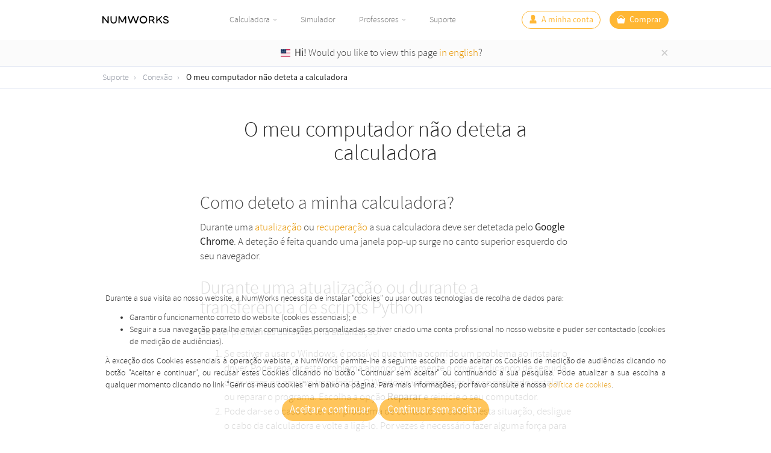

--- FILE ---
content_type: text/html; charset=utf-8
request_url: https://www.numworks.com/pt/suporte/conexao/detetar/
body_size: 16417
content:
<!DOCTYPE html>
<html lang="pt">
  <head>
    <meta charset="utf-8">
    <meta content="IE=edge" http-equiv="X-UA-Compatible">
    <meta content="width=device-width, initial-scale=1" name="viewport">
    <meta content="text/html; charset=UTF-8" http-equiv="Content-Type">
    <title>O meu computador não deteta a calculadora — NumWorks</title>
    
      <link
    rel="alternate"
    hreflang="en"
    href="https://www.numworks.com/support/handheld/detect/"
  >
  <link
    rel="alternate"
    hreflang="fr"
    href="https://www.numworks.com/fr/assistance/connexion/detection/"
  >
  <link
    rel="alternate"
    hreflang="it"
    href="https://www.numworks.com/it/supporto/connessione/rilevazione/"
  >
  <link
    rel="alternate"
    hreflang="nl"
    href="https://www.numworks.com/nl/support/verbinden/detecteer/"
  >
  <link
    rel="alternate"
    hreflang="pt"
    href="https://www.numworks.com/pt/suporte/conexao/detetar/"
  >

      <meta property="og:title" content="O meu computador não deteta a calculadora">
  <meta property="og:url" content="https://www.numworks.com/pt/suporte/conexao/detetar/">
  <meta property="twitter:card" content="summary_large_image">
  <meta property="twitter:site" content="@NumWorksPT">
  <meta property="og:image" content="https://cdn.numworks.com/f8957317.jpg">
  
  
  
  
  


    <link type="text/css" rel="stylesheet" href="https://cdn.numworks.com/6fd90da0.css" media="all">
    
    <script src="https://cdn.numworks.com/9b0487a0.js"></script>

    <link rel="icon" href="https://cdn.numworks.com/b9601ae8.ico">

    
  </head>

  <body>
    <nav id="main-nav" class="navbar navbar-default">
      <div class="container">
        <div class="navbar-header pull-left">
          <button type="button" class="navbar-toggle hamburger hamburger--slider">
            <span class="hamburger-box">
              <span class="hamburger-inner"></span>
            </span>
          </button>
        </div>
        
          <div class="navbar-header pull-right">
            <a href="https://www.numworks.com/pt/comprar/" class="navbar-btn navbar-btn-primary navbar-brand nofocus">
              <button type="button" class="nofocus">
                <svg xmlns="http://www.w3.org/2000/svg" width="14" height="14" viewBox="0 0 14 14">
  <path d="M0 5l2 10h10l2-10h-2v1H9V5H5v1H2V5z"/>
  <path class="stroked" d="M3 5s.1-4 4-4 4 4 4 4"/>
</svg>

                <span class="hidden-xs">Comprar</span>
              </button>
            </a>
          </div>
        
        <div class="navbar-header">
          <a class="navbar-brand" href="https://www.numworks.com/pt/">
            <img src="https://cdn.numworks.com/755c7768.svg" width="110" height="21" alt="NumWorks">
          </a>
        </div>
        
          <div class="navbar-hover navbar-modal-xs navbar-default">
            <ul class="nav navbar-nav">
              
                
                  <li class="dropdown dropdown-stacked">
                    <a class="indicator">Calculadora</a>
                    <div class="navbar-stacked-dropdown-sm navbar-stacked-dropdown-easy-select animated-dropdown-sm">
                      <div class="container">
                        <ul class="nav navbar-nav">
                          
                            <li><a href="/pt/funcionalidades/">Aplicações</a></li>
                          
                            <li><a href="/pt/design/">Design</a></li>
                          
                            <li><a href="/pt/calculadora/exames/">Exames</a></li>
                          
                            <li><a href="/pt/specs/">Tech Specs</a></li>
                          
                            <li><a href="/pt/calculadora/python/">Python</a></li>
                          
                            <li><a href="/pt/calculadora/atualizacao/">Atualização</a></li>
                          
                        </ul>
                      </div>
                    </div>
                  </li>
                
              
                
                  <li><a href="/pt/simulador/">Simulador</a></li>
                
              
                
                  <li class="dropdown dropdown-stacked">
                    <a class="indicator">Professores</a>
                    <div class="navbar-stacked-dropdown-sm navbar-stacked-dropdown-easy-select animated-dropdown-sm">
                      <div class="container">
                        <ul class="nav navbar-nav">
                          
                            <li><a href="/pt/professores/ofertas/">Ofertas</a></li>
                          
                            <li><a href="/pt/professores/tutoriais/">Tutoriais</a></li>
                          
                            <li><a href="/pt/professores/formacoes/">Formações</a></li>
                          
                        </ul>
                      </div>
                    </div>
                  </li>
                
              
                
                  <li><a href="/pt/suporte/">Suporte</a></li>
                
              
              <li id="main-nav-account-xs" class="visible-xs-block dropdown dropdown-stacked">
                
                  <a>
                    <span data-placeholder="A minha conta"></span>
                  </a>
                
                <div class="navbar-stacked-dropdown-sm navbar-stacked-dropdown-easy-select animated-dropdown-sm">
                  <div class="container">
                    <ul class="nav navbar-nav"></ul>
                  </div>
                </div>
              </li>
            </ul>
            <div class="navbar-header pull-right hidden-xs">
              <ul class="nav navbar-nav">
                <li id="main-nav-account" style="display: none;">
                  <a class="navbar-btn nofocus navbar-btn-info" href="https://my.numworks.com/">
                    <button type="button" class="nofocus">
                      <svg xmlns="http://www.w3.org/2000/svg" width="14" height="14" viewBox="0 0 14 14">
    <path d="M10.194 8.693H8.01c1.128-.328 1.969-1.383 2.042-2.658h.025a.22.22 0 0 0 .22-.22V4.257a.22.22 0 0 0-.211-.216c.012-.083.329-2.316-.125-2.636-.34-.24-.406-.25-.418-.239.01-.024.05-.164-.231-.463-.308-.33-1.017-.834-2.526-.672-1.508.163-2.879.521-2.879.521l.262.716s-.508.147-.477 1.693c.008.392.103.842.159 1.076a.22.22 0 0 0-.219.22v1.558c0 .121.099.22.22.22h.037c.011 0 .018-.01.029-.012.069 1.28.912 2.34 2.043 2.669H3.806C2.538 8.693 1.5 9.821 1.5 11.2V14l11-.008V11.2c0-1.379-1.037-2.507-2.306-2.507z"/>
</svg>

                      
                        <span data-placeholder="A minha conta"></span>
                    
                    </button>
                  </a>
                  <ul class="dropdown-menu animated-dropdown-sm">
                    
                  </ul>
                </li>
              </ul>
            </div>
          
          </div>
      </div>
    </nav>

    <section>
      <div id="locale-prompt">
  <div class="container text-center">
    <p>
      <span class="flag"></span>
      <span class="message"></span>

      <button type="button" class="close">
        <span aria-hidden="true">×</span>
      </button>
    </p>
  </div>
</div>


      
      
        <div class="breadcrumb-container hidden-fullscreen">
          <div class="container">
            <ol class="breadcrumb">
              
                
                  <li class="">
                    <a href="/pt/suporte/">Suporte</a>
                  </li>
                
                  <li class="">
                    <a href="/pt/suporte/conexao/">Conexão</a>
                  </li>
                
                  <li class="active">
                    <a href="/pt/suporte/conexao/detetar/">O meu computador não deteta a calculadora</a>
                  </li>
                
              
            </ol>
          </div>
        </div>
      

      <div class="container container-alerts">
        
        
      </div>

      
        
          <div class="container">
  <div class="row">
    <div class="col-md-8 col-md-offset-2">
      <div class="page-header text-center">
        <h1>O meu computador não deteta a calculadora</h1>
      </div>

      <h2 id="como-deteto-a-minha-calculadora">Como deteto a minha calculadora?</h2>

<p>Durante uma <a href="https://my.numworks.com/devices/upgrade/">atualização</a> ou <a href="https://my.numworks.com/devices/rescue/">recuperação</a> a sua calculadora deve ser detetada pelo <strong>Google Chrome</strong>. A deteção é feita quando uma janela pop-up surge no canto superior esquerdo do seu navegador.</p>

<h2 id="durante-uma-atualização-ou-durante-a-transferência-de-scripts-python">Durante uma atualização ou durante a transferência de scripts Python</h2>

<p>Se tiver problemas durante uma atualização:</p>

<ol>
  <li>Se estiver a usar o Windows, é possível que tenha ocorrido um problema ao instalar o driver. Pode reparar este problema abrindo novamente o driver e clicando de seguida duas vezes no arquivo transferido. O Windows vai perguntar-lhe se pretende instalar ou reparar o programa. Escolha a opção <strong>Reparar</strong> e reinicie o seu computador.</li>
  <li>Pode dar-se o caso de ter um problema de contacto no cabo. Nesta situação, desligue o cabo da calculadora e volte a ligá-lo. Por vezes é necessário fazer alguma força para que o cabo ligue totalmente à calculadora. Experimente também utilizar outra porta USB do seu computador.</li>
  <li>O seu navegador pode não estar atualizado. Neste caso, atualize-o e tente novamente.</li>
</ol>

<h2 id="durante-um-processo-de-recuperação">Durante um processo de recuperação</h2>

<p>Se tiver problemas de deteção durante um processo de recuperação:</p>

<ol>
  <li>Se estiver a usar o Windows, é possível que tenha ocorrido um problema ao instalar o driver. Pode reparar este problema abrindo novamente o driver e clicando de seguida duas vezes no arquivo transferido. O Windows vai perguntar-lhe se pretende instalar ou reparar o programa. Escolha a opção <strong>Reparar</strong> e reinicie o seu computador.</li>
  <li>Para que a calculadora seja detetada, é importante seguir os procedimentos de recuperação por ordem:
    <ul>
      <li>Ligue a calculadora ao seu <strong>computador</strong></li>
      <li>Pressione a tecla <strong class="key key-six"><i>six</i></strong></li>
      <li>Com a tecla <strong class="key key-six"><i>six</i></strong> pressionada, clique no botão <strong>RESET</strong> na parte de trás da sua calculadora</li>
    </ul>
  </li>
  <li>Pode dar-se o caso de ter um problema de contacto no cabo. Nesta situação, desligue o cabo da calculadora e volte a ligá-lo. Por vezes é necessário fazer alguma força para que o cabo ligue totalmente à calculadora. Experimente também utilizar outra porta USB do seu computador.</li>
  <li>O seu navegador pode não estar atualizado. Neste caso, atualize-o e repita o <a href="https://my.numworks.com/devices/rescue/">processo de recuperação</a>.</li>
</ol>

    </div>
  </div>
</div>

        
      
    </section>

    <div id="cookies-banner">
      <div class="container text-justify">
        <p>Durante a sua visita ao nosso website, a NumWorks necessita de instalar "cookies" ou usar outras tecnologias de recolha de dados para:</p>
        <ul>
          <li>Garantir o funcionamento correto do website (cookies essenciais); e</li>
          <li>Seguir a sua navegação para lhe enviar comunicações personalizadas se tiver criado uma conta profissional no nosso website e puder ser contactado (cookies de medição de audiências).</li>
        </ul>
        <p>À exceção dos Cookies essenciais à operação webiste, a NumWorks permite-lhe a seguinte escolha: pode aceitar os Cookies de medição de audiências clicando no botão "Aceitar e continuar", ou recusar estes Cookies clicando no botão "Continuar sem aceitar" ou continuando a sua pesquisa. Pode atualizar a sua escolha a qualquer momento clicando no link "Gerir os meus cookies" em baixo na página. Para mais informações, por favor consulte a nossa <a href="https://www.numworks.com/pt/legal/politica-cookies/">política de cookies</a>.</p>
        <div class="text-center">
          <a id="pi_tracking_opt_in_yes" class="btn btn-primary" onclick="window.piEnableTracking(this); return false;">Aceitar e continuar</a>
          <a id="pi_tracking_opt_in_no" class="btn btn-primary" onclick="window.piDisableTracking(this); return false;">Continuar sem aceitar</a>
        </div>
      </div>
    </div>

    <footer class="footer">
      <div class="container">
        <div class="row">
          
            <div class="col-sm-3 col-xs-6">
              <h4>Saber mais</h4>
              <ul>
                
                  <li><a href="https://www.youtube.com/channel/UCQUdyigVa7oy2XVoQ2P2GDw">Youtube</a></li>
                
                  <li><a href="/pt/blog/">Blog</a></li>
                
                  <li><a href="https://github.com/numworks">GitHub</a></li>
                
              </ul>
            </div>
          
            <div class="col-sm-3 col-xs-6">
              <h4>Siga-nos</h4>
              <ul>
                
                  <li><a href="https://www.facebook.com/NumWorksPT/">Facebook</a></li>
                
                  <li><a href="https://www.instagram.com/numworkspt/">Instagram</a></li>
                
                  <li><a href="https://twitter.com/numworkspt">Twitter</a></li>
                
              </ul>
            </div>
          
            <div class="col-sm-3 col-xs-6">
              <h4>A NumWorks</h4>
              <ul>
                
                  <li><a href="/pt/valores/">Os nossos valores</a></li>
                
                  <li><a href="/jobs">Trabalhar na NumWorks</a></li>
                
                  <li><a href="/pt/contactos/">Contactos</a></li>
                
              </ul>
            </div>
          
            <div class="col-sm-3 col-xs-6">
              <h4>Experimentar</h4>
              <ul>
                
                  <li><a href="/pt/professores/ofertas/">Ofertas reservadas aos professores</a></li>
                
                  <li><a href="/pt/simulador/descarregar/">Descarregar o simulador</a></li>
                
                  <li><a href="/pt/professores/tutoriais/">Descobrir os tutoriais</a></li>
                
              </ul>
            </div>
          
        </div>
      </div>

      <div class="legend">
        <div class="container">
          © NumWorks 2026
        
          — <a href="/pt/legal/">Avisos legais</a>
      
          — <a href="/pt/legal/tdu/">Termos de Utilização</a>
      
          — <a href="/pt/legal/garantia/">Garantia</a>
      
          — <a href="/pt/media/">Media</a>
      
          — <a href="/pt/legal/politica-cookies/" class="cookie-settings">Gerir os meus cookies</a>
      
      <div class="language btn-group dropup">
  <a href="" class="nofocus dropdown-toggle" data-toggle="dropdown">
    <span class="flag flag-pt"></span>
    <span>Portugal</span>
  </a>

  <ul class="dropdown-menu dropdown-menu-right">
    
      <li>
        <a
          class="locale"
          href="/support/handheld/detect/"
        >
          <span class="flag flag-en"></span>
          <span>United States</span>
        </a>
      </li>
    
      <li>
        <a
          class="locale"
          href="/fr/assistance/connexion/detection/"
        >
          <span class="flag flag-fr"></span>
          <span>France</span>
        </a>
      </li>
    
      <li>
        <a
          class="locale"
          href="/it/supporto/connessione/rilevazione/"
        >
          <span class="flag flag-it"></span>
          <span>Italia</span>
        </a>
      </li>
    
      <li>
        <a
          class="locale"
          href="/nl/support/verbinden/detecteer/"
        >
          <span class="flag flag-nl"></span>
          <span>Nederland</span>
        </a>
      </li>
    
      <li>
        <a
          class="locale"
          href="/pt/suporte/conexao/detetar/"
        >
          <span class="flag flag-pt"></span>
          <span>Portugal</span>
        </a>
      </li>
    
  </ul>
</div>

        </div>
      </div>
    </footer>

    


  </body>
</html>


--- FILE ---
content_type: image/svg+xml; charset=utf-8
request_url: https://cdn.numworks.com/755c7768.svg
body_size: 897
content:
<svg xmlns="http://www.w3.org/2000/svg" width="392" height="46" viewBox="0 0 392 46">
  <path d="M34 1.225c-1.8 0-3.3 1.3-3.3 3v28.4L6.3 2.425c-.7-.8-1.7-1.3-2.8-1.3-1.9 0-3.5 1.4-3.5 3.2v36.5c0 1.6 1.5 3 3.3 3 1.8 0 3.3-1.3 3.3-3v-28.5l24.4 30.2c.6.8 1.6 1.2 2.6 1.2h.4c1.8 0 3.3-1.3 3.3-3v-36.7c-.1-1.5-1.5-2.8-3.3-2.8m47.1 0c-1.7 0-3.1 1.3-3.1 3v23.3c0 5.5-3.7 11.5-11.7 11.5-8 0-11.6-5.9-11.6-11.5v-23.3c0-1.7-1.4-3-3.1-3-1.7 0-3.1 1.3-3.1 3v23.3c0 9.9 7.7 17.4 17.9 17.4s18-7.5 18-17.4v-23.3c-.2-1.7-1.6-3-3.3-3m55.1 0c-1.5 0-2.8.7-3.5 1.8l-14.9 28.3-14.8-28.2-.1-.1c-.8-1.1-2-1.8-3.5-1.8-2.2 0-4.1 1.7-4.1 3.8v35.8c0 1.6 1.4 3 3.1 3 1.7 0 3.1-1.3 3.1-3v-28l12.3 23.7.1.1c.8 1.2 2.2 1.9 3.7 1.9s2.9-.7 3.7-1.9l12.9-24.1v28.3c0 1.6 1.4 3 3.1 3 1.7 0 3.1-1.3 3.1-3v-35.8c-.1-2.1-1.9-3.8-4.2-3.8m78.5 1.3c-.6-.8-1.7-1.3-2.8-1.3-1.5 0-2.8.8-3.2 2.1l-10.6 30.6-11.3-30c-.6-1.6-2.3-2.7-4.2-2.7-1.9 0-3.6 1.1-4.2 2.7l-11.3 30-10.6-30.6c-.4-1.3-1.7-2.1-3.2-2.1-1.1 0-2.2.5-2.8 1.3-.6.7-.7 1.7-.4 2.5l12.6 36c.6 1.6 2.3 2.8 4.3 2.8 1.9 0 3.6-1.1 4.2-2.7l11.4-30.3 11.4 30.3c.6 1.6 2.3 2.7 4.3 2.7s3.7-1.1 4.3-2.8l12.6-36c.2-.8.1-1.8-.5-2.5m66.1 5.7c0-.7.7-1.2 1.5-1.2h11.1c4.6 0 8.3 3.3 8.3 7.4 0 4.1-3.7 7.4-8.3 7.4h-12.7v-13.6zm26.8 31.1l-8.5-12.8c5.7-2.1 9.2-7.2 8.9-12.8-.4-7-7-12.4-14.9-12.4H279c-2.5 0-4.4 1.9-4.4 4.1v35.4c0 1.6 1.4 2.9 3.1 2.9h.1c1.7 0 3.1-1.3 3.1-2.9v-13.3h11.8l9.7 14.9c.6.9 1.6 1.4 2.7 1.4 1.2 0 2.2-.6 2.8-1.6.3-1 .2-2.1-.3-2.9m45.4-.2l-14.6-20.4 13.5-12.7c.9-.8 1.2-2 .8-3-.4-1.2-1.5-1.9-2.8-1.9-.9 0-1.6.6-2.1 1.1l-.2.2-22 19.8-.1-18.2c0-1.6-1.4-2.8-3.1-2.8h-.2c-1.7 0-3 1.3-3 2.8v36.8c0 1.6 1.4 2.9 3 2.9h.2c1.7 0 3-1.3 3-2.9v-10.4l8.6-7.4 14.5 19.9.1.1.1.1c.6.5 1.3.8 2.1.8 1.3 0 2.4-.7 2.9-1.9.3-1 .1-2.2-.7-2.9m23.3-20c-6.8-2.1-9.8-3.3-9.8-6.9 0-3.8 3.4-6.3 8.5-6.3 4.3 0 7.5 1.7 9.5 5 .8 1.4 2.6 1.9 4.1 1.2h.1c.7-.4 1.3-1 1.5-1.8.2-.7.1-1.5-.3-2.2-3-5.1-8.4-8-14.8-8-8.8 0-14.9 5.1-14.9 12.4 0 8.1 7.6 10.4 14.9 12.6l.2.1c7 2.1 10.4 3.7 10.4 7.3 0 4.2-3.6 6.6-9.7 6.6-5.5 0-9.6-2.1-11.4-5.8-.7-1.5-2.6-2.2-4.1-1.4 0 0-.1 0-.1.1l-.2.1c-1.4.7-1.9 2.4-1.3 3.8 2.7 5.8 9.1 9.2 17 9.2 9.6 0 16-5.1 16-12.6.1-8.6-8.3-11.1-15.6-13.4m-133.7 19.2c-8.8 0-15.9-7.1-15.9-15.9s7.1-15.9 15.9-15.9 15.9 7.1 15.9 15.9-7.1 15.9-15.9 15.9m0-38.3c-12.4 0-22.5 10.1-22.5 22.5s10.1 22.5 22.5 22.5 22.5-10.1 22.5-22.5c0-12.5-10-22.5-22.5-22.5"/>
</svg>
